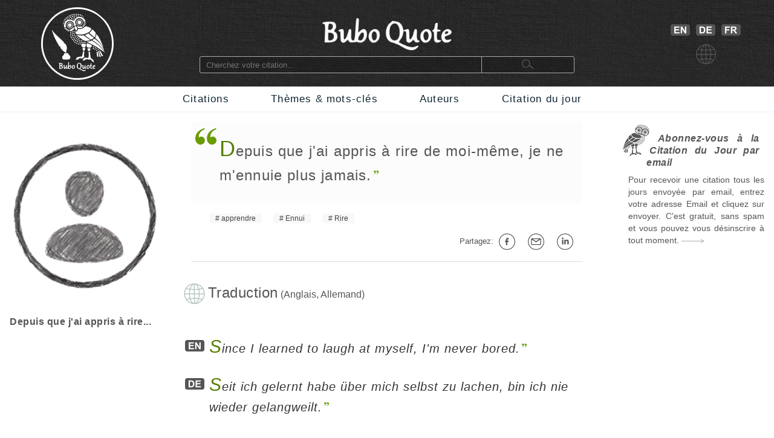

--- FILE ---
content_type: text/html; charset=utf-8
request_url: https://www.buboquote.com/fr/citation/4575-depuis-que-j-ai-appris-a-rire-de-moi-meme-je-ne-m-ennuie-plus-jamais
body_size: 9953
content:
<!DOCTYPE html>
<html lang="fr">
	<head>
        <title>Depuis que j'ai appris à rire de moi-même, je ne m'ennuie plus jamais.</title>
		
		
<meta http-equiv="Content-Type" content="text/html;charset=utf-8" />
<base href="https://www.buboquote.com">

<link rel="preload" href="./images/grey_background.webp" as="image">
<link href="css/styles_all_0004.min.css" rel="stylesheet">
<link href="css/styles_icons.css" rel="stylesheet">

<link rel="apple-touch-icon" sizes="180x180" href="/apple-touch-icon.png">
<link rel="icon" type="image/png" sizes="32x32" href="/favicon-32x32.png">
<link rel="icon" type="image/png" sizes="16x16" href="/favicon-16x16.png">
<link rel="manifest" href="/site.webmanifest">
<link rel="mask-icon" href="/safari-pinned-tab.svg" color="#5bbad5">
<meta name="msapplication-TileColor" content="#ffc40d">
<meta name="theme-color" content="#ffffff">

		<meta name="description" content="&quot;Depuis que j'ai appris à rire de moi-même, je ne m'ennuie plus jamais.&quot; - Citation - Buboquote.com" />
		<meta name="robots" content="INDEX, FOLLOW" />
        			
		<meta property="og:title" content="Citation de  - Depuis que j'ai appris à rire..." />
		<meta property="og:type" content="article" />
		<meta property="og:description" content="&quot;Depuis que j'ai appris à rire de moi-même, je ne m'ennuie plus jamais.&quot;" />
		<meta property="og:image" content="https://www.buboquote.com/images/logo_share.png"/>
		<meta property="og:url" content="https://www.buboquote.com/fr/citation/4575-depuis-que-j-ai-appris-a-rire-de-moi-meme-je-ne-m-ennuie-plus-jamais"/>
		
		<meta property="og:locale" content="fr_FR"><meta property="og:locale:alternate" content="en_GB"><meta property="og:locale:alternate" content="de_DE">
		<link rel="image_src" href="https://www.buboquote.com/images/logo_share.png" />
		
		<link rel="canonical" href="https://www.buboquote.com/fr/citation/4575-depuis-que-j-ai-appris-a-rire-de-moi-meme-je-ne-m-ennuie-plus-jamais"/>
        <link rel="alternate" hreflang="fr" href="https://www.buboquote.com/fr/citation/4575-depuis-que-j-ai-appris-a-rire-de-moi-meme-je-ne-m-ennuie-plus-jamais" />
<link rel="alternate" hreflang="en" href="https://www.buboquote.com/en/quote/4575-since-i-learned-to-laugh-at-myself-i-m-never-bored" />
<link rel="alternate" hreflang="de" href="https://www.buboquote.com/de/zitat/4575-seit-ich-gelernt-habe-uber-mich-selbst-zu-lachen-bin-ich-nie-wieder-gelangweilt" />
		<link rel="alternate" hreflang="x-default" href="https://www.buboquote.com/en/quote/4575-since-i-learned-to-laugh-at-myself-i-m-never-bored" />
        
        <meta name="keywords" content="citation, maxim, proverbe, traduction, Citation, N/A, Anglais, Allemand, apprendre, Ennui, Rire" />
		
        <meta name="viewport" content="width=device-width, initial-scale=1.0" />

        <script>history.replaceState(null, null, "https://www.buboquote.com/fr/citation/4575-depuis-que-j-ai-appris-a-rire-de-moi-meme-je-ne-m-ennuie-plus-jamais")</script>
				<style>.form-control {  width:100%; height:25px; padding-left:3px; }</style>
              
	</head>	
	<body>
		<script>
  (function(i,s,o,g,r,a,m){i['GoogleAnalyticsObject']=r;i[r]=i[r]||function(){
  (i[r].q=i[r].q||[]).push(arguments)},i[r].l=1*new Date();a=s.createElement(o),
  m=s.getElementsByTagName(o)[0];a.async=1;a.src=g;m.parentNode.insertBefore(a,m)
  })(window,document,'script','https://www.google-analytics.com/analytics.js','ga');

  ga('create', 'UA-80776616-1', 'auto');
  ga('set', 'anonymizeIp', true);
  ga('send', 'pageview');

</script>        <!-- HEADER  -->
		<div class="header" style="background-image: url(./images/grey_background.webp); background-repeat:repeat; background-size: 400px 400px;">		
	<div class="container" style="min-height:143px;">
		<!-- COLUMN1  -->
		<div class="col1" >
			<a href="https://www.buboquote.com/fr/index?clear_all_filters=1"><img src="images/logo.png" height="120" width="120" style="margin-top:12px; display: block; margin-left: auto; margin-right: auto; "  alt="Home" title="Home"></a>
		</div><!-- END COLUMN1  -->
		
		<!-- COLUMN2  -->
		<div class="col2">
			 	
			<img src="images/logo_text.png" alt="logo" height="53" width="214" style="margin-top: 30px; margin-bottom: 10px;display: block; margin-left: auto; margin-right: auto;">
			<form class="main_search"  action="https://www.buboquote.com/fr/index" method="post">
				<input class="main_search" type="search"  placeholder="Cherchez votre citation... " name="search_value" required>
				<button type="submit" style="height:26px;font-size:12px;"> <img class="glass_icon" src="./images/small_glass.webp" width="20" height="16" style="" alt="Chercher..."> </button>
			</form>
			
		</div><!-- END COLUMN2  -->
		
		<!-- COLUMN3  -->
		<div class="col3" id="hc3" style="min-height:30px;">
			
			   
			<div style=" margin-top: 30px; display: flex; justify-content: center;">

				<a href="https://www.buboquote.com/en/quote/4575-since-i-learned-to-laugh-at-myself-i-m-never-bored"><img width="32" height ="19" style=" margin: 10px 5px 0px 10px;" title="Anglais" alt="Anglais" src="images/icon_flag_gb.png"></a>
				<a href="https://www.buboquote.com/de/zitat/4575-seit-ich-gelernt-habe-uber-mich-selbst-zu-lachen-bin-ich-nie-wieder-gelangweilt"><img width="32" height ="19" style=" margin: 10px 5px 0px 5px;" title="Allemand" alt="Allemand" src="images/icon_flag_de.png"></a>
				<a href="https://www.buboquote.com/fr/citation/4575-depuis-que-j-ai-appris-a-rire-de-moi-meme-je-ne-m-ennuie-plus-jamais"><img width="32" height ="19" style=" margin: 10px 5px 0px 5px;" title="Fran&ccedil;ais" alt="Fran&ccedil;ais"  src="images/icon_flag_fr.png"></a>
			</div>
			<div style=" margin-top: 10px; display: flex; justify-content: center;">
				<img width="33" height ="33" title="Langue" alt="Langue" style="margin-left:5px" src="images/change_languages.png">
			</div>
		</div><!-- END COLUMN3  -->
	</div>
</div>                
        <!-- NAVBAR + HAM-NAVBAR -->

        <!-- NAVBAR -->
		<div class="nav-bar">
			<div class="container">
				<ul class="nav">
					<li><a href="https://www.buboquote.com/fr/index?clear_all_filters=1" > Citations </a></li>
					<li><a href="https://www.buboquote.com/fr/recherche-par-mot-cle">Thèmes & mots-cl&eacute;s </a></li>
                    <li><a href="https://www.buboquote.com/fr/recherche-par-auteur"> Auteurs </a></li>
					<li><a href="https://www.buboquote.com/fr/citation-du-jour"> Citation du jour </a></li>
				</ul>
			</div>
		</div>

        <!-- NAVBAR -->
<link href="css/ham-nav_0001.css" rel="stylesheet">
<nav class="sticky">
    <div class="mobile_navbar">
        <div class="mobile_container nav-container">
            <input class="checkbox" type="checkbox" name="m" id="ham-menu" />
            <div class="h-lines">
                <span class="line line1"></span>
                <span class="line line2"></span>
                <span class="line line3"></span>
            </div>
            <div class="quote_link"><a href="https://www.buboquote.com/fr/index?clear_all_filters=1">Citations</a>
            </div>
            
        <div class="menu_icon_container">
            <a href="https://www.buboquote.com/fr/recherche-par-mot-cle">
                <img src="./images/icon_tag_small.webp" width="33" height="33" style="float:left;padding-top: 11px;padding-left: 7px;padding-right: 7px;" alt="Mot-cl&eacute;">
            </a>
            <a href="https://www.buboquote.com/fr/recherche-par-auteur">
                <img src="./images/icon_author_small.webp" width="33" height="33" style="float:left;padding-top: 11px;padding-left: 7px;padding-right: 7px;" alt="Auteur">
            </a>
        </div>
            <div class="menu-items">
            <ul class="nav-list">
                <li><a href="https://www.buboquote.com/fr/index?clear_all_filters=1">Citations</a></li>

                <li><a href="https://www.buboquote.com/fr/recherche-par-mot-cle">Thèmes & mots-cl&eacute;s</a></li>
                <li><a href="https://www.buboquote.com/fr/recherche-par-auteur">Auteurs</a></li>
                <li><a href="https://www.buboquote.com/fr/citation-du-jour">Citation du jour</a></li>
                <li><a href="https://www.buboquote.com/fr/abonnement-citation-du-jour">S'inscrire</a></li>
                <li>
                <a href="https://www.buboquote.com/en/quote/4575-since-i-learned-to-laugh-at-myself-i-m-never-bored"><img width="32" height ="19" style=" margin: 10px 5px 0px 10px;" title="Anglais" alt="Anglais" src="images/icon_flag_gb.png"></a>
                <a href="https://www.buboquote.com/de/zitat/4575-seit-ich-gelernt-habe-uber-mich-selbst-zu-lachen-bin-ich-nie-wieder-gelangweilt"><img width="32" height ="19" style=" margin: 10px 5px 0px 5px;" title="Allemand" alt="Allemand" src="images/icon_flag_de.png"></a>
				<a href="https://www.buboquote.com/fr/citation/4575-depuis-que-j-ai-appris-a-rire-de-moi-meme-je-ne-m-ennuie-plus-jamais"><img width="32" height ="19" style=" margin: 10px 5px 0px 5px;" title="Fran&ccedil;ais" alt="Fran&ccedil;ais"  src="images/icon_flag_fr.png"></a>
            </li>

            <li style="font-size:0.8rem;">
                <a class="small-links" href="https://www.buboquote.com/fr/a-propos">A propos</a><br>
                <a class="small-links" href="https://www.buboquote.com/fr/contact">Contactez-nous</a><br>
                <a class="small-links" href="https://www.buboquote.com/fr/se-desabonner">Se d&eacute;sabonner</a>
            </li>

                <li>
                <hr>
                <form class="nav_search"  action="https://www.buboquote.com/fr/index" method="post">
                <input class="nav_search" type="search"  placeholder="Cherchez votre citation... " name="search_value" required>
				<button type="submit" style="height:26px;font-size:12px;"> <img class="glass_icon" src="./images/small_glass.webp" width="20" height="16" style="" alt="Chercher...">  </button>
			    </form>
                </li>
</ul>
            </div>
        </div>
    </div>
</nav> 
     

        <!-- CONTENT  -->
		<div class="content">
			<div class="container">
				
                <!-- COLUMN1  -->
                <div class="col1">
                    

					
					<script type="application/ld+json">[]</script><script type="application/ld+json">{"@context":"https:\/\/schema.org\/","@type":"Quotation","creator":[],"text":"Depuis que j'ai appris \u00e0 rire de moi-m\u00eame, je ne m'ennuie plus jamais."}</script>					
					<a href="https://www.buboquote.com/fr/auteur/0">
                    <img src="images/author_picture/NOPICTURE.jpg" class="author_image" title="" width="400" height="500" alt=""> <br>
                    </a>
                            
					<div>
						<h1 style="font-size:1em; font-weight:bold; vertical-align:middle;line-height:22px;text-align:left;"> 
						Depuis que j'ai appris à rire... </h1>
						<br>
						
					</div>
					
					
                    <div style="font-size:14px; line-height: 25px;">
						
						
						
                    </div>
                    
				</div><!-- END COLUMN1  -->
                <!-- COLUMN2  -->
				<div class="col2">

				<div class="col-md-6 col-md-offset-3"  style="background-color:#fcfcfc; padding-right: 10px; -webkit-border-radius:8px; ">
                        <br>

    <p><div class="openQuoteLarge"></div>
<div style="margin-left:47px;margin-top:7px;margin-bottom:7px;"> <span class="quote_text" style="font-size: 24px;"><span class="initial">D</span>epuis que j'ai appris à rire de moi-même, je ne m'ennuie plus jamais.</span><br> <div class="author"><a href="https://www.buboquote.com/fr/auteur/0" class="class_author_link"></a></div></div><br>				</div>
                    
					<ul class="tags_simple"><li><a href="https://www.buboquote.com/fr/citations/mot-cle/12-apprendre" >apprendre</a></li><li><a href="https://www.buboquote.com/fr/citations/mot-cle/261-ennui" >Ennui</a></li><li><a href="https://www.buboquote.com/fr/citations/mot-cle/97-rire" >Rire</a></li></ul>					<div style="text-align:right; font-size:13px;">
					<div class="sharing_container">
						
						<div class="btn-group" style="padding-right: 5px;">
							<span style="white-space:nowrap; line-height: 50px;">Partagez:&nbsp;<a class="btn btn-default btn-xs" target="_blank"
									title="sur Facebook" href="https://www.facebook.com/sharer/sharer.php?u=https://www.buboquote.com/fr/citation/4575-depuis-que-j-ai-appris-a-rire-de-moi-meme-je-ne-m-ennuie-plus-jamais"><div class="icon_share fb"></div></a>

							<a class="btn btn-default btn-xs" target="_blank" title="Partagez par e-mail"  href="mailto:?subject=Citation&amp;body=https://www.buboquote.com/fr/citation/4575-depuis-que-j-ai-appris-a-rire-de-moi-meme-je-ne-m-ennuie-plus-jamais"><div class="icon_share mailto"></div></a>

							<a class="btn btn-default btn-xs" target="_blank" title="sur LinkedIn" href="https://www.linkedin.com/shareArticle?mini=true&url=https://www.buboquote.com/fr/citation/4575-depuis-que-j-ai-appris-a-rire-de-moi-meme-je-ne-m-ennuie-plus-jamais&title=citation&summary=Depuis que j'ai appris à rire de moi-même, je ne m'ennuie plus jamais.&source="><div class="icon_share lnkdn"></div></a></span>
						</div>
					</div>
				</div>

<hr class="sep"/><br>
		<img src="images/icon_translation.png" style="width:35px;margin-left:-12px;float:left;" alt="Traduction" title="Traduction">
	<div style="display: table-cell;padding-left: 5px;">
		<h2 style="font-size: 1.5em; display:inline;">Traduction</h2> (Anglais, Allemand)</div>
<br><br><br><img width="32" height="19" title="en" alt="Anglais" style="float:left; margin-left:-10px;margin-top:6px;" src="images/icon_flag_en.png"><div lang="en" style="margin-left: 30px;font-style:italic;"><span class="quote_text"><a href="https://www.buboquote.com/en/quote/4575-since-i-learned-to-laugh-at-myself-i-m-never-bored" class="class_quote_link"><span class="initial">S</span>ince I learned to laugh at myself, I'm never bored.</a></span><br><div class="author"></div></div><br><img width="32" height="19" title="de" alt="Allemand" style="float:left; margin-left:-10px;margin-top:6px;" src="images/icon_flag_de.png"><div lang="de" style="margin-left: 30px;font-style:italic;"><span class="quote_text"><a href="https://www.buboquote.com/de/zitat/4575-seit-ich-gelernt-habe-uber-mich-selbst-zu-lachen-bin-ich-nie-wieder-gelangweilt" class="class_quote_link"><span class="initial">S</span>eit ich gelernt habe über mich selbst zu lachen, bin ich nie wieder gelangweilt.</a></span><br><div class="author"></div></div><br><br><hr class="sep"/><br><img src="images/bubo.png" width="45" height="52" style="margin-bottom:-11px;margin-left:-12px;" alt="Voir aussi" title="Voir aussi">&nbsp;<h2 style="font-size: 1.5em; display:inline;">Voir aussi...</h2> <br><br><div style="margin-left:30px;margin-top:30px;"><div class="openQuote"></div><span class="quote_text"><a href="https://www.buboquote.com/fr/citation/4623-mansfield-il-est-extremement-important-d-apprendre-a-rire-de-soi-meme" class="class_quote_link"><span class="initial">I</span>l est extrêmement important d'apprendre à rire de soi-même.</a></span><br><div class="author"><a href="https://www.buboquote.com/fr/auteur/194-mansfield" class="class_author_link">Katherine Mansfield</a><br><a href="https://www.buboquote.com/fr/citation/4623-mansfield-il-est-extremement-important-d-apprendre-a-rire-de-soi-meme" title="Voir la citation"><div class="arrow1"></div></a></div></div><br><br><hr class="sep"/><br><a href="https://www.buboquote.com/fr/citations/mot-cle/12-apprendre" ><img src="images/tag_images/apprendre.jpg" class="quote_image1" alt="Citations sur le th&egrave;me&nbsp;: Apprendre" title="Citations sur le th&egrave;me&nbsp;: Apprendre"></a><br><br><br>

				<img width="40" height="40" src="images/icon_quote_small.png" style="margin-left:-10px;margin-top:-4px;float:left;" alt="Citations" title="Citations"><div style="display: table-cell;padding-left: 5px;">
				<h2 style="font-size: 1.5em; display:inline;">Citations sur le fait d'apprendre:</h2>
			</div>
			<br><div style="margin-left: 30px;margin-top: 30px;"><div class="openQuote"></div><span class="quote_text"><a href="https://www.buboquote.com/fr/citation/3467-russell-qui-souhaite-devenir-un-philosophe-doit-apprendre-a-ne-pas-etre-effraye-par-des" class="class_quote_link"><span class="initial">Q</span>ui souhaite devenir un philosophe doit apprendre à ne pas être effrayé par des absurdités.</a></span><br><div class="author"><a href="https://www.buboquote.com/fr/auteur/47-russell" class="class_author_link">Bertrand Russell</a> - <a href="https://www.buboquote.com/fr/auteur/47-russell?&amp;source_id%5B%5D=100" class="class_author_link">Problèmes de philosophie</a>&nbsp;/&nbsp;<div class="icon_small globus"></div></div><ul class="tags_simple" style="margin-left: -18px;"><li><a href="https://www.buboquote.com/fr/citations/mot-cle/209-absurde">Absurde</a></li><li><a href="https://www.buboquote.com/fr/citations/mot-cle/12-apprendre">apprendre</a></li><li><a href="https://www.buboquote.com/fr/citations/mot-cle/52-philosophe">Philosophe</a></li></ul><div style="display:table;width:100%;float: right;padding-top:20px; padding-bottom:10px;">
				<div style="display:table-row;width:100%;">
				<div style="display:table-cell;width:6%;">
				</div>  
					<div style="display:table-cell;width:89%;">
					<div style="width:105px;margin: 0 auto;display:flex;">
		
					<a target="_blank" title="Partagez sur Facebook" href="https://www.facebook.com/sharer/sharer.php?u=https://www.buboquote.com/fr/citation/3467-russell-qui-souhaite-devenir-un-philosophe-doit-apprendre-a-ne-pas-etre-effraye-par-des"><div class="icon_share fb"></div></a>
					<a target="_blank" title="Partagez par e-mail" href="mailto:?subject=Citation&amp;body=https://www.buboquote.com/fr/citation/3467-russell-qui-souhaite-devenir-un-philosophe-doit-apprendre-a-ne-pas-etre-effraye-par-des"><div class="icon_share mailto"></div></a>
					<a target="_blank" title="Partagez sur LinkedIn" href="https://www.linkedin.com/shareArticle?mini=true&url=https://www.buboquote.com/fr/citation/3467-russell-qui-souhaite-devenir-un-philosophe-doit-apprendre-a-ne-pas-etre-effraye-par-des&title=&summary=&source="><div class="icon_share lnkdn"></div></a></div>
				</div> 
				<div style="display:table-cell;width:5%;">

				</div>  
				</div>
				</div><br><br><br><a href="https://www.buboquote.com/fr/citation/3467-russell-qui-souhaite-devenir-un-philosophe-doit-apprendre-a-ne-pas-etre-effraye-par-des" title="Voir la citation"><div class="arrow1"></div></a><br></div><br><div style="margin-left: 30px;margin-top: 30px;"><div class="openQuote"></div><span class="quote_text"><a href="https://www.buboquote.com/fr/citation/3353-hegel-l-experience-et-l-histoire-nous-enseignent-que-peuples-et-gouvernements-n-ont-jamais-rien" class="class_quote_link"><span class="initial">L</span>'expérience et l'histoire nous enseignent que peuples et gouvernements n'ont jamais rien appris de l'histoire, qu'ils n'ont jamais agi suivant les maximes qu'on aurait pu en tirer.</a></span><br><div class="author"><a href="https://www.buboquote.com/fr/auteur/140-hegel" class="class_author_link">Georg Wilhelm Friedrich Hegel</a> - <a href="https://www.buboquote.com/fr/auteur/140-hegel?&amp;source_id%5B%5D=90" class="class_author_link">Leçons sur la philosophie de l'histoire</a>&nbsp;/&nbsp;<div class="icon_small globus"></div></div><ul class="tags_simple" style="margin-left: -18px;"><li><a href="https://www.buboquote.com/fr/citations/mot-cle/12-apprendre">apprendre</a></li><li><a href="https://www.buboquote.com/fr/citations/mot-cle/133-experience">Expérience</a></li><li><a href="https://www.buboquote.com/fr/citations/mot-cle/120-histoire">Histoire</a></li></ul><div style="display:table;width:100%;float: right;padding-top:20px; padding-bottom:10px;">
				<div style="display:table-row;width:100%;">
				<div style="display:table-cell;width:6%;">
				</div>  
					<div style="display:table-cell;width:89%;">
					<div style="width:105px;margin: 0 auto;display:flex;">
		
					<a target="_blank" title="Partagez sur Facebook" href="https://www.facebook.com/sharer/sharer.php?u=https://www.buboquote.com/fr/citation/3353-hegel-l-experience-et-l-histoire-nous-enseignent-que-peuples-et-gouvernements-n-ont-jamais-rien"><div class="icon_share fb"></div></a>
					<a target="_blank" title="Partagez par e-mail" href="mailto:?subject=Citation&amp;body=https://www.buboquote.com/fr/citation/3353-hegel-l-experience-et-l-histoire-nous-enseignent-que-peuples-et-gouvernements-n-ont-jamais-rien"><div class="icon_share mailto"></div></a>
					<a target="_blank" title="Partagez sur LinkedIn" href="https://www.linkedin.com/shareArticle?mini=true&url=https://www.buboquote.com/fr/citation/3353-hegel-l-experience-et-l-histoire-nous-enseignent-que-peuples-et-gouvernements-n-ont-jamais-rien&title=&summary=&source="><div class="icon_share lnkdn"></div></a></div>
				</div> 
				<div style="display:table-cell;width:5%;">

				</div>  
				</div>
				</div><br><br><br><a href="https://www.buboquote.com/fr/citation/3353-hegel-l-experience-et-l-histoire-nous-enseignent-que-peuples-et-gouvernements-n-ont-jamais-rien" title="Voir la citation"><div class="arrow1"></div></a><br></div><br><div style="margin-left: 30px;margin-top: 30px;"><div class="openQuote"></div><span class="quote_text"><a href="https://www.buboquote.com/fr/citation/4755-gide-le-meilleur-moyen-pour-apprendre-a-se-connaitre-c-est-de-chercher-a-comprendre-autrui" class="class_quote_link"><span class="initial">L</span>e meilleur moyen pour apprendre à se connaître, c'est de chercher à comprendre autrui.</a></span><br><div class="author"><a href="https://www.buboquote.com/fr/auteur/157-gide" class="class_author_link">André Gide</a>&nbsp;/&nbsp;<div class="icon_small globus"></div></div><ul class="tags_simple" style="margin-left: -18px;"><li><a href="https://www.buboquote.com/fr/citations/mot-cle/12-apprendre">apprendre</a></li><li><a href="https://www.buboquote.com/fr/citations/mot-cle/132-autrui">Autrui</a></li><li><a href="https://www.buboquote.com/fr/citations/mot-cle/69-comprendre">comprendre</a></li><li><a href="https://www.buboquote.com/fr/citations/mot-cle/154-soi-meme">Soi-même</a></li></ul><div style="display:table;width:100%;float: right;padding-top:20px; padding-bottom:10px;">
				<div style="display:table-row;width:100%;">
				<div style="display:table-cell;width:6%;">
				</div>  
					<div style="display:table-cell;width:89%;">
					<div style="width:105px;margin: 0 auto;display:flex;">
		
					<a target="_blank" title="Partagez sur Facebook" href="https://www.facebook.com/sharer/sharer.php?u=https://www.buboquote.com/fr/citation/4755-gide-le-meilleur-moyen-pour-apprendre-a-se-connaitre-c-est-de-chercher-a-comprendre-autrui"><div class="icon_share fb"></div></a>
					<a target="_blank" title="Partagez par e-mail" href="mailto:?subject=Citation&amp;body=https://www.buboquote.com/fr/citation/4755-gide-le-meilleur-moyen-pour-apprendre-a-se-connaitre-c-est-de-chercher-a-comprendre-autrui"><div class="icon_share mailto"></div></a>
					<a target="_blank" title="Partagez sur LinkedIn" href="https://www.linkedin.com/shareArticle?mini=true&url=https://www.buboquote.com/fr/citation/4755-gide-le-meilleur-moyen-pour-apprendre-a-se-connaitre-c-est-de-chercher-a-comprendre-autrui&title=&summary=&source="><div class="icon_share lnkdn"></div></a></div>
				</div> 
				<div style="display:table-cell;width:5%;">

				</div>  
				</div>
				</div><br><br><br><a href="https://www.buboquote.com/fr/citation/4755-gide-le-meilleur-moyen-pour-apprendre-a-se-connaitre-c-est-de-chercher-a-comprendre-autrui" title="Voir la citation"><div class="arrow1"></div></a><br></div><br><div style="margin-left: 30px;margin-top: 30px;"><div class="openQuote"></div><span class="quote_text"><a href="https://www.buboquote.com/fr/citation/5628-dalai-lama-quand-tu-perds-ne-perds-pas-la-lecon" class="class_quote_link"><span class="initial">Q</span>uand tu perds, ne perds pas la leçon.</a></span><br><div class="author"><a href="https://www.buboquote.com/fr/auteur/180-dalai-lama" class="class_author_link">Tenzin Gyatso, 14e Dalaï-Lama</a>&nbsp;/&nbsp;<div class="icon_small globus"></div></div><ul class="tags_simple" style="margin-left: -18px;"><li><a href="https://www.buboquote.com/fr/citations/mot-cle/12-apprendre">apprendre</a></li></ul><div style="display:table;width:100%;float: right;padding-top:20px; padding-bottom:10px;">
				<div style="display:table-row;width:100%;">
				<div style="display:table-cell;width:6%;">
				</div>  
					<div style="display:table-cell;width:89%;">
					<div style="width:105px;margin: 0 auto;display:flex;">
		
					<a target="_blank" title="Partagez sur Facebook" href="https://www.facebook.com/sharer/sharer.php?u=https://www.buboquote.com/fr/citation/5628-dalai-lama-quand-tu-perds-ne-perds-pas-la-lecon"><div class="icon_share fb"></div></a>
					<a target="_blank" title="Partagez par e-mail" href="mailto:?subject=Citation&amp;body=https://www.buboquote.com/fr/citation/5628-dalai-lama-quand-tu-perds-ne-perds-pas-la-lecon"><div class="icon_share mailto"></div></a>
					<a target="_blank" title="Partagez sur LinkedIn" href="https://www.linkedin.com/shareArticle?mini=true&url=https://www.buboquote.com/fr/citation/5628-dalai-lama-quand-tu-perds-ne-perds-pas-la-lecon&title=&summary=&source="><div class="icon_share lnkdn"></div></a></div>
				</div> 
				<div style="display:table-cell;width:5%;">

				</div>  
				</div>
				</div><br><br><br><a href="https://www.buboquote.com/fr/citation/5628-dalai-lama-quand-tu-perds-ne-perds-pas-la-lecon" title="Voir la citation"><div class="arrow1"></div></a><br></div><br><div style="margin-left: 30px;margin-top: 30px;"><div class="openQuote"></div><span class="quote_text"><a href="https://www.buboquote.com/fr/citation/12034-hesse-vous-avez-a-apprendre-a-rire-pour-atteindre-l-humour-superieur-cessez-d-abord-de-vous" class="class_quote_link"><span class="initial">V</span>ous avez à apprendre à rire. Pour atteindre l'humour supérieur, cessez d'abord de vous prendre trop au sérieux.</a></span><br><div class="author"><a href="https://www.buboquote.com/fr/auteur/195-hesse" class="class_author_link">Hermann Hesse</a>&nbsp;/&nbsp;<div class="icon_small globus"></div></div><ul class="tags_simple" style="margin-left: -18px;"><li><a href="https://www.buboquote.com/fr/citations/mot-cle/12-apprendre">apprendre</a></li><li><a href="https://www.buboquote.com/fr/citations/mot-cle/176-humour">Humour</a></li><li><a href="https://www.buboquote.com/fr/citations/mot-cle/97-rire">Rire</a></li></ul><div style="display:table;width:100%;float: right;padding-top:20px; padding-bottom:10px;">
				<div style="display:table-row;width:100%;">
				<div style="display:table-cell;width:6%;">
				</div>  
					<div style="display:table-cell;width:89%;">
					<div style="width:105px;margin: 0 auto;display:flex;">
		
					<a target="_blank" title="Partagez sur Facebook" href="https://www.facebook.com/sharer/sharer.php?u=https://www.buboquote.com/fr/citation/12034-hesse-vous-avez-a-apprendre-a-rire-pour-atteindre-l-humour-superieur-cessez-d-abord-de-vous"><div class="icon_share fb"></div></a>
					<a target="_blank" title="Partagez par e-mail" href="mailto:?subject=Citation&amp;body=https://www.buboquote.com/fr/citation/12034-hesse-vous-avez-a-apprendre-a-rire-pour-atteindre-l-humour-superieur-cessez-d-abord-de-vous"><div class="icon_share mailto"></div></a>
					<a target="_blank" title="Partagez sur LinkedIn" href="https://www.linkedin.com/shareArticle?mini=true&url=https://www.buboquote.com/fr/citation/12034-hesse-vous-avez-a-apprendre-a-rire-pour-atteindre-l-humour-superieur-cessez-d-abord-de-vous&title=&summary=&source="><div class="icon_share lnkdn"></div></a></div>
				</div> 
				<div style="display:table-cell;width:5%;">

				</div>  
				</div>
				</div><br><br><br><a href="https://www.buboquote.com/fr/citation/12034-hesse-vous-avez-a-apprendre-a-rire-pour-atteindre-l-humour-superieur-cessez-d-abord-de-vous" title="Voir la citation"><div class="arrow1"></div></a><br></div><br><div style="margin-left: 30px;margin-top: 30px;"><div class="openQuote"></div><span class="quote_text"><a href="https://www.buboquote.com/fr/citation/4583-mandela-j-ai-appris-que-le-courage-n-est-pas-l-absence-de-peur-mais-la-capacite-de-la-vaincre-l" class="class_quote_link"><span class="initial">J</span>'ai appris que le courage n'est pas l'absence de peur, mais la capacité de la vaincre. L'homme courageux n'est pas celui qui ne ressent pas la peur, mais celui qui parvient à la surmonter.</a></span><br><div class="author"><a href="https://www.buboquote.com/fr/auteur/192-mandela" class="class_author_link">Nelson Mandela</a>&nbsp;/&nbsp;<div class="icon_small globus"></div></div><ul class="tags_simple" style="margin-left: -18px;"><li><a href="https://www.buboquote.com/fr/citations/mot-cle/12-apprendre">apprendre</a></li><li><a href="https://www.buboquote.com/fr/citations/mot-cle/23-courage">Courage</a></li><li><a href="https://www.buboquote.com/fr/citations/mot-cle/157-peur">Peur</a></li></ul><div style="display:table;width:100%;float: right;padding-top:20px; padding-bottom:10px;">
				<div style="display:table-row;width:100%;">
				<div style="display:table-cell;width:6%;">
				</div>  
					<div style="display:table-cell;width:89%;">
					<div style="width:105px;margin: 0 auto;display:flex;">
		
					<a target="_blank" title="Partagez sur Facebook" href="https://www.facebook.com/sharer/sharer.php?u=https://www.buboquote.com/fr/citation/4583-mandela-j-ai-appris-que-le-courage-n-est-pas-l-absence-de-peur-mais-la-capacite-de-la-vaincre-l"><div class="icon_share fb"></div></a>
					<a target="_blank" title="Partagez par e-mail" href="mailto:?subject=Citation&amp;body=https://www.buboquote.com/fr/citation/4583-mandela-j-ai-appris-que-le-courage-n-est-pas-l-absence-de-peur-mais-la-capacite-de-la-vaincre-l"><div class="icon_share mailto"></div></a>
					<a target="_blank" title="Partagez sur LinkedIn" href="https://www.linkedin.com/shareArticle?mini=true&url=https://www.buboquote.com/fr/citation/4583-mandela-j-ai-appris-que-le-courage-n-est-pas-l-absence-de-peur-mais-la-capacite-de-la-vaincre-l&title=&summary=&source="><div class="icon_share lnkdn"></div></a></div>
				</div> 
				<div style="display:table-cell;width:5%;">

				</div>  
				</div>
				</div><br><br><br><a href="https://www.buboquote.com/fr/citation/4583-mandela-j-ai-appris-que-le-courage-n-est-pas-l-absence-de-peur-mais-la-capacite-de-la-vaincre-l" title="Voir la citation"><div class="arrow1"></div></a><br><br><br><div style="width:100%;height:42px;"><div class="other_page_button"><a href="https://www.buboquote.com/fr/citations/mot-cle/12-apprendre" > Voir plus sur le fait d'apprendre...</a></div></div><br><br></div><br><hr class="sep"/><br><a href="https://www.buboquote.com/fr/citations/mot-cle/97-rire" ><img src="images/tag_images/citations-sur-le-rire.jpg" class="quote_image1" alt="Citations sur le th&egrave;me&nbsp;: Rire" title="Citations sur le th&egrave;me&nbsp;: Rire"></a><br><br><br>

				<img width="40" height="40" src="images/icon_quote_small.png" style="margin-left:-10px;margin-top:-4px;float:left;" alt="Citations" title="Citations"><div style="display: table-cell;padding-left: 5px;">
				<h2 style="font-size: 1.5em; display:inline;">Citations sur le rire:</h2>
			</div>
			<br><div style="margin-left: 30px;margin-top: 30px;"><div class="openQuote"></div><span class="quote_text"><a href="https://www.buboquote.com/fr/citation/12034-hesse-vous-avez-a-apprendre-a-rire-pour-atteindre-l-humour-superieur-cessez-d-abord-de-vous" class="class_quote_link"><span class="initial">V</span>ous avez à apprendre à rire. Pour atteindre l'humour supérieur, cessez d'abord de vous prendre trop au sérieux.</a></span><br><div class="author"><a href="https://www.buboquote.com/fr/auteur/195-hesse" class="class_author_link">Hermann Hesse</a>&nbsp;/&nbsp;<div class="icon_small globus"></div></div><ul class="tags_simple" style="margin-left: -18px;"><li><a href="https://www.buboquote.com/fr/citations/mot-cle/12-apprendre">apprendre</a></li><li><a href="https://www.buboquote.com/fr/citations/mot-cle/176-humour">Humour</a></li><li><a href="https://www.buboquote.com/fr/citations/mot-cle/97-rire">Rire</a></li></ul><div style="display:table;width:100%;float: right;padding-top:20px; padding-bottom:10px;">
				<div style="display:table-row;width:100%;">
				<div style="display:table-cell;width:6%;">
				</div>  
					<div style="display:table-cell;width:89%;">
					<div style="width:105px;margin: 0 auto;display:flex;">
		
					<a target="_blank" title="Partagez sur Facebook" href="https://www.facebook.com/sharer/sharer.php?u=https://www.buboquote.com/fr/citation/12034-hesse-vous-avez-a-apprendre-a-rire-pour-atteindre-l-humour-superieur-cessez-d-abord-de-vous"><div class="icon_share fb"></div></a>
					<a target="_blank" title="Partagez par e-mail" href="mailto:?subject=Citation&amp;body=https://www.buboquote.com/fr/citation/12034-hesse-vous-avez-a-apprendre-a-rire-pour-atteindre-l-humour-superieur-cessez-d-abord-de-vous"><div class="icon_share mailto"></div></a>
					<a target="_blank" title="Partagez sur LinkedIn" href="https://www.linkedin.com/shareArticle?mini=true&url=https://www.buboquote.com/fr/citation/12034-hesse-vous-avez-a-apprendre-a-rire-pour-atteindre-l-humour-superieur-cessez-d-abord-de-vous&title=&summary=&source="><div class="icon_share lnkdn"></div></a></div>
				</div> 
				<div style="display:table-cell;width:5%;">

				</div>  
				</div>
				</div><br><br><br><a href="https://www.buboquote.com/fr/citation/12034-hesse-vous-avez-a-apprendre-a-rire-pour-atteindre-l-humour-superieur-cessez-d-abord-de-vous" title="Voir la citation"><div class="arrow1"></div></a><br></div><br><div style="margin-left: 30px;margin-top: 30px;"><div class="openQuote"></div><span class="quote_text"><a href="https://www.buboquote.com/fr/citation/9752-wilde-l-humanite-se-prend-beaucoup-trop-au-serieux-c-est-le-peche-originel-du-monde-si-les" class="class_quote_link"><span class="initial">L</span>'humanité se prend beaucoup trop au sérieux; c'est le péché originel du monde. Si les hommes des cavernes avaient su rire, l'Histoire serait bien différente.</a></span><br><div class="author"><a href="https://www.buboquote.com/fr/auteur/111-wilde" class="class_author_link">Oscar Wilde</a> - <a href="https://www.buboquote.com/fr/auteur/111-wilde?&amp;source_id%5B%5D=53" class="class_author_link">Le portrait de Dorian Gray</a>&nbsp;/&nbsp;<div class="icon_small globus"></div></div><ul class="tags_simple" style="margin-left: -18px;"><li><a href="https://www.buboquote.com/fr/citations/mot-cle/120-histoire">Histoire</a></li><li><a href="https://www.buboquote.com/fr/citations/mot-cle/127-humanite">Humanité</a></li><li><a href="https://www.buboquote.com/fr/citations/mot-cle/97-rire">Rire</a></li></ul><div style="display:table;width:100%;float: right;padding-top:20px; padding-bottom:10px;">
				<div style="display:table-row;width:100%;">
				<div style="display:table-cell;width:6%;">
				</div>  
					<div style="display:table-cell;width:89%;">
					<div style="width:105px;margin: 0 auto;display:flex;">
		
					<a target="_blank" title="Partagez sur Facebook" href="https://www.facebook.com/sharer/sharer.php?u=https://www.buboquote.com/fr/citation/9752-wilde-l-humanite-se-prend-beaucoup-trop-au-serieux-c-est-le-peche-originel-du-monde-si-les"><div class="icon_share fb"></div></a>
					<a target="_blank" title="Partagez par e-mail" href="mailto:?subject=Citation&amp;body=https://www.buboquote.com/fr/citation/9752-wilde-l-humanite-se-prend-beaucoup-trop-au-serieux-c-est-le-peche-originel-du-monde-si-les"><div class="icon_share mailto"></div></a>
					<a target="_blank" title="Partagez sur LinkedIn" href="https://www.linkedin.com/shareArticle?mini=true&url=https://www.buboquote.com/fr/citation/9752-wilde-l-humanite-se-prend-beaucoup-trop-au-serieux-c-est-le-peche-originel-du-monde-si-les&title=&summary=&source="><div class="icon_share lnkdn"></div></a></div>
				</div> 
				<div style="display:table-cell;width:5%;">

				</div>  
				</div>
				</div><br><br><br><a href="https://www.buboquote.com/fr/citation/9752-wilde-l-humanite-se-prend-beaucoup-trop-au-serieux-c-est-le-peche-originel-du-monde-si-les" title="Voir la citation"><div class="arrow1"></div></a><br></div><br><div style="margin-left: 30px;margin-top: 30px;"><div class="openQuote"></div><span class="quote_text"><a href="https://www.buboquote.com/fr/citation/1638-la-bruyere-il-faut-rire-avant-que-d-etre-heureux-de-peur-de-mourir-sans-avoir-ri" class="class_quote_link"><span class="initial">I</span>l faut rire avant que d'être heureux, de peur de mourir sans avoir ri.</a></span><br><div class="author"><a href="https://www.buboquote.com/fr/auteur/87-la-bruyere" class="class_author_link">Jean de La Bruyere</a> - <a href="https://www.buboquote.com/fr/auteur/87-la-bruyere?&amp;source_id%5B%5D=185" class="class_author_link">Les Caractères</a>&nbsp;/&nbsp;<div class="icon_small globus"></div></div><ul class="tags_simple" style="margin-left: -18px;"><li><a href="https://www.buboquote.com/fr/citations/mot-cle/37-bonheur">Bonheur</a></li><li><a href="https://www.buboquote.com/fr/citations/mot-cle/14-mourir">mourir</a></li><li><a href="https://www.buboquote.com/fr/citations/mot-cle/97-rire">Rire</a></li></ul><div style="display:table;width:100%;float: right;padding-top:20px; padding-bottom:10px;">
				<div style="display:table-row;width:100%;">
				<div style="display:table-cell;width:6%;">
				</div>  
					<div style="display:table-cell;width:89%;">
					<div style="width:105px;margin: 0 auto;display:flex;">
		
					<a target="_blank" title="Partagez sur Facebook" href="https://www.facebook.com/sharer/sharer.php?u=https://www.buboquote.com/fr/citation/1638-la-bruyere-il-faut-rire-avant-que-d-etre-heureux-de-peur-de-mourir-sans-avoir-ri"><div class="icon_share fb"></div></a>
					<a target="_blank" title="Partagez par e-mail" href="mailto:?subject=Citation&amp;body=https://www.buboquote.com/fr/citation/1638-la-bruyere-il-faut-rire-avant-que-d-etre-heureux-de-peur-de-mourir-sans-avoir-ri"><div class="icon_share mailto"></div></a>
					<a target="_blank" title="Partagez sur LinkedIn" href="https://www.linkedin.com/shareArticle?mini=true&url=https://www.buboquote.com/fr/citation/1638-la-bruyere-il-faut-rire-avant-que-d-etre-heureux-de-peur-de-mourir-sans-avoir-ri&title=&summary=&source="><div class="icon_share lnkdn"></div></a></div>
				</div> 
				<div style="display:table-cell;width:5%;">

				</div>  
				</div>
				</div><br><br><br><a href="https://www.buboquote.com/fr/citation/1638-la-bruyere-il-faut-rire-avant-que-d-etre-heureux-de-peur-de-mourir-sans-avoir-ri" title="Voir la citation"><div class="arrow1"></div></a><br></div><br><div style="margin-left: 30px;margin-top: 30px;"><div class="openQuote"></div><span class="quote_text"><a href="https://www.buboquote.com/fr/citation/3295-chamfort-la-plus-perdue-de-toutes-les-journees-est-celle-ou-l-on-n-a-pas-ri" class="class_quote_link"><span class="initial">L</span>a plus perdue de toutes les journées est celle où l’on n’a pas ri.</a></span><br><div class="author"><a href="https://www.buboquote.com/fr/auteur/107-chamfort" class="class_author_link">Nicolas Chamfort</a> - <a href="https://www.buboquote.com/fr/auteur/107-chamfort?&amp;source_id%5B%5D=72" class="class_author_link">Maximes et pensées</a>&nbsp;/&nbsp;<div class="icon_small globus"></div></div><ul class="tags_simple" style="margin-left: -18px;"><li><a href="https://www.buboquote.com/fr/citations/mot-cle/29-jour">Jour</a></li><li><a href="https://www.buboquote.com/fr/citations/mot-cle/97-rire">Rire</a></li></ul><div style="display:table;width:100%;float: right;padding-top:20px; padding-bottom:10px;">
				<div style="display:table-row;width:100%;">
				<div style="display:table-cell;width:6%;">
				</div>  
					<div style="display:table-cell;width:89%;">
					<div style="width:105px;margin: 0 auto;display:flex;">
		
					<a target="_blank" title="Partagez sur Facebook" href="https://www.facebook.com/sharer/sharer.php?u=https://www.buboquote.com/fr/citation/3295-chamfort-la-plus-perdue-de-toutes-les-journees-est-celle-ou-l-on-n-a-pas-ri"><div class="icon_share fb"></div></a>
					<a target="_blank" title="Partagez par e-mail" href="mailto:?subject=Citation&amp;body=https://www.buboquote.com/fr/citation/3295-chamfort-la-plus-perdue-de-toutes-les-journees-est-celle-ou-l-on-n-a-pas-ri"><div class="icon_share mailto"></div></a>
					<a target="_blank" title="Partagez sur LinkedIn" href="https://www.linkedin.com/shareArticle?mini=true&url=https://www.buboquote.com/fr/citation/3295-chamfort-la-plus-perdue-de-toutes-les-journees-est-celle-ou-l-on-n-a-pas-ri&title=&summary=&source="><div class="icon_share lnkdn"></div></a></div>
				</div> 
				<div style="display:table-cell;width:5%;">

				</div>  
				</div>
				</div><br><br><br><a href="https://www.buboquote.com/fr/citation/3295-chamfort-la-plus-perdue-de-toutes-les-journees-est-celle-ou-l-on-n-a-pas-ri" title="Voir la citation"><div class="arrow1"></div></a><br></div><br><div style="margin-left: 30px;margin-top: 30px;"><div class="openQuote"></div><span class="quote_text"><a href="https://www.buboquote.com/fr/citation/3362-chaplin-une-journee-sans-rire-est-une-journee-perdue" class="class_quote_link"><span class="initial">U</span>ne journée sans rire, est une journée perdue.</a></span><br><div class="author"><a href="https://www.buboquote.com/fr/auteur/52-chaplin" class="class_author_link">Charlie Chaplin</a>&nbsp;/&nbsp;<div class="icon_small globus"></div></div><ul class="tags_simple" style="margin-left: -18px;"><li><a href="https://www.buboquote.com/fr/citations/mot-cle/29-jour">Jour</a></li><li><a href="https://www.buboquote.com/fr/citations/mot-cle/97-rire">Rire</a></li></ul><div style="display:table;width:100%;float: right;padding-top:20px; padding-bottom:10px;">
				<div style="display:table-row;width:100%;">
				<div style="display:table-cell;width:6%;">
				</div>  
					<div style="display:table-cell;width:89%;">
					<div style="width:105px;margin: 0 auto;display:flex;">
		
					<a target="_blank" title="Partagez sur Facebook" href="https://www.facebook.com/sharer/sharer.php?u=https://www.buboquote.com/fr/citation/3362-chaplin-une-journee-sans-rire-est-une-journee-perdue"><div class="icon_share fb"></div></a>
					<a target="_blank" title="Partagez par e-mail" href="mailto:?subject=Citation&amp;body=https://www.buboquote.com/fr/citation/3362-chaplin-une-journee-sans-rire-est-une-journee-perdue"><div class="icon_share mailto"></div></a>
					<a target="_blank" title="Partagez sur LinkedIn" href="https://www.linkedin.com/shareArticle?mini=true&url=https://www.buboquote.com/fr/citation/3362-chaplin-une-journee-sans-rire-est-une-journee-perdue&title=&summary=&source="><div class="icon_share lnkdn"></div></a></div>
				</div> 
				<div style="display:table-cell;width:5%;">

				</div>  
				</div>
				</div><br><br><br><a href="https://www.buboquote.com/fr/citation/3362-chaplin-une-journee-sans-rire-est-une-journee-perdue" title="Voir la citation"><div class="arrow1"></div></a><br></div><br><div style="margin-left: 30px;margin-top: 30px;"><div class="openQuote"></div><span class="quote_text"><a href="https://www.buboquote.com/fr/citation/4710-feynman-les-formes-les-plus-elevees-de-comprehension-que-nous-pouvons-realiser-sont-le-rire-et-la" class="class_quote_link"><span class="initial">L</span>es formes les plus élevées de compréhension que nous pouvons réaliser sont le rire et la compassion humaine.</a></span><br><div class="author"><a href="https://www.buboquote.com/fr/auteur/202-feynman" class="class_author_link">Richard Phillips Feynman</a>&nbsp;/&nbsp;<div class="icon_small globus"></div></div><ul class="tags_simple" style="margin-left: -18px;"><li><a href="https://www.buboquote.com/fr/citations/mot-cle/196-compassion">Compassion</a></li><li><a href="https://www.buboquote.com/fr/citations/mot-cle/69-comprendre">comprendre</a></li><li><a href="https://www.buboquote.com/fr/citations/mot-cle/97-rire">Rire</a></li></ul><div style="display:table;width:100%;float: right;padding-top:20px; padding-bottom:10px;">
				<div style="display:table-row;width:100%;">
				<div style="display:table-cell;width:6%;">
				</div>  
					<div style="display:table-cell;width:89%;">
					<div style="width:105px;margin: 0 auto;display:flex;">
		
					<a target="_blank" title="Partagez sur Facebook" href="https://www.facebook.com/sharer/sharer.php?u=https://www.buboquote.com/fr/citation/4710-feynman-les-formes-les-plus-elevees-de-comprehension-que-nous-pouvons-realiser-sont-le-rire-et-la"><div class="icon_share fb"></div></a>
					<a target="_blank" title="Partagez par e-mail" href="mailto:?subject=Citation&amp;body=https://www.buboquote.com/fr/citation/4710-feynman-les-formes-les-plus-elevees-de-comprehension-que-nous-pouvons-realiser-sont-le-rire-et-la"><div class="icon_share mailto"></div></a>
					<a target="_blank" title="Partagez sur LinkedIn" href="https://www.linkedin.com/shareArticle?mini=true&url=https://www.buboquote.com/fr/citation/4710-feynman-les-formes-les-plus-elevees-de-comprehension-que-nous-pouvons-realiser-sont-le-rire-et-la&title=&summary=&source="><div class="icon_share lnkdn"></div></a></div>
				</div> 
				<div style="display:table-cell;width:5%;">

				</div>  
				</div>
				</div><br><br><br><a href="https://www.buboquote.com/fr/citation/4710-feynman-les-formes-les-plus-elevees-de-comprehension-que-nous-pouvons-realiser-sont-le-rire-et-la" title="Voir la citation"><div class="arrow1"></div></a><br><br><br><div style="width:100%;height:42px;"><div class="other_page_button"><a href="https://www.buboquote.com/fr/citations/mot-cle/97-rire" > Voir plus sur le rire...</a></div></div><br><br></div><br><hr class="sep"/><br>

				<img width="40" height="40" src="images/icon_quote_small.png" style="margin-left:-10px;margin-top:-4px;float:left;" alt="Citations" title="Citations"><div style="display: table-cell;padding-left: 5px;">
				<h2 style="font-size: 1.5em; display:inline;">Citations sur le th&egrave;me&nbsp;: Ennui</h2>
			</div>
			<br><div style="margin-left: 30px;margin-top: 30px;"><div class="openQuote"></div><span class="quote_text"><a href="https://www.buboquote.com/fr/citation/3356-erasmus-celui-qui-connait-l-art-de-vivre-avec-soi-meme-ignore-l-ennui" class="class_quote_link"><span class="initial">C</span>elui qui connaît l'art de vivre avec soi-même ignore l'ennui.</a></span><br><div class="author"><a href="https://www.buboquote.com/fr/auteur/57-erasmus" class="class_author_link">Desiderius Erasmus</a>&nbsp;/&nbsp;<div class="icon_small globus"></div></div><ul class="tags_simple" style="margin-left: -18px;"><li><a href="https://www.buboquote.com/fr/citations/mot-cle/261-ennui">Ennui</a></li><li><a href="https://www.buboquote.com/fr/citations/mot-cle/154-soi-meme">Soi-même</a></li><li><a href="https://www.buboquote.com/fr/citations/mot-cle/13-vivre">vivre</a></li></ul><div style="display:table;width:100%;float: right;padding-top:20px; padding-bottom:10px;">
				<div style="display:table-row;width:100%;">
				<div style="display:table-cell;width:6%;">
				</div>  
					<div style="display:table-cell;width:89%;">
					<div style="width:105px;margin: 0 auto;display:flex;">
		
					<a target="_blank" title="Partagez sur Facebook" href="https://www.facebook.com/sharer/sharer.php?u=https://www.buboquote.com/fr/citation/3356-erasmus-celui-qui-connait-l-art-de-vivre-avec-soi-meme-ignore-l-ennui"><div class="icon_share fb"></div></a>
					<a target="_blank" title="Partagez par e-mail" href="mailto:?subject=Citation&amp;body=https://www.buboquote.com/fr/citation/3356-erasmus-celui-qui-connait-l-art-de-vivre-avec-soi-meme-ignore-l-ennui"><div class="icon_share mailto"></div></a>
					<a target="_blank" title="Partagez sur LinkedIn" href="https://www.linkedin.com/shareArticle?mini=true&url=https://www.buboquote.com/fr/citation/3356-erasmus-celui-qui-connait-l-art-de-vivre-avec-soi-meme-ignore-l-ennui&title=&summary=&source="><div class="icon_share lnkdn"></div></a></div>
				</div> 
				<div style="display:table-cell;width:5%;">

				</div>  
				</div>
				</div><br><br><br><a href="https://www.buboquote.com/fr/citation/3356-erasmus-celui-qui-connait-l-art-de-vivre-avec-soi-meme-ignore-l-ennui" title="Voir la citation"><div class="arrow1"></div></a><br></div><br><div style="margin-left: 30px;margin-top: 30px;"><div class="openQuote"></div><span class="quote_text"><a href="https://www.buboquote.com/fr/citation/5636-la-bruyere-le-sage-quelquefois-evite-le-monde-de-peur-d-etre-ennuye" class="class_quote_link"><span class="initial">L</span>e sage quelquefois évite le monde, de peur d'être ennuyé.</a></span><br><div class="author"><a href="https://www.buboquote.com/fr/auteur/87-la-bruyere" class="class_author_link">Jean de La Bruyere</a> - <a href="https://www.buboquote.com/fr/auteur/87-la-bruyere?&amp;source_id%5B%5D=185" class="class_author_link">Les Caractères</a>&nbsp;/&nbsp;<div class="icon_small globus"></div></div><ul class="tags_simple" style="margin-left: -18px;"><li><a href="https://www.buboquote.com/fr/citations/mot-cle/261-ennui">Ennui</a></li><li><a href="https://www.buboquote.com/fr/citations/mot-cle/112-monde">Monde</a></li><li><a href="https://www.buboquote.com/fr/citations/mot-cle/63-sage">Sage</a></li><li><a href="https://www.buboquote.com/fr/citations/mot-cle/125-solitude">Solitude</a></li></ul><div style="display:table;width:100%;float: right;padding-top:20px; padding-bottom:10px;">
				<div style="display:table-row;width:100%;">
				<div style="display:table-cell;width:6%;">
				</div>  
					<div style="display:table-cell;width:89%;">
					<div style="width:105px;margin: 0 auto;display:flex;">
		
					<a target="_blank" title="Partagez sur Facebook" href="https://www.facebook.com/sharer/sharer.php?u=https://www.buboquote.com/fr/citation/5636-la-bruyere-le-sage-quelquefois-evite-le-monde-de-peur-d-etre-ennuye"><div class="icon_share fb"></div></a>
					<a target="_blank" title="Partagez par e-mail" href="mailto:?subject=Citation&amp;body=https://www.buboquote.com/fr/citation/5636-la-bruyere-le-sage-quelquefois-evite-le-monde-de-peur-d-etre-ennuye"><div class="icon_share mailto"></div></a>
					<a target="_blank" title="Partagez sur LinkedIn" href="https://www.linkedin.com/shareArticle?mini=true&url=https://www.buboquote.com/fr/citation/5636-la-bruyere-le-sage-quelquefois-evite-le-monde-de-peur-d-etre-ennuye&title=&summary=&source="><div class="icon_share lnkdn"></div></a></div>
				</div> 
				<div style="display:table-cell;width:5%;">

				</div>  
				</div>
				</div><br><br><br><a href="https://www.buboquote.com/fr/citation/5636-la-bruyere-le-sage-quelquefois-evite-le-monde-de-peur-d-etre-ennuye" title="Voir la citation"><div class="arrow1"></div></a><br></div><br><div style="margin-left: 30px;margin-top: 30px;"><div class="openQuote"></div><span class="quote_text"><a href="https://www.buboquote.com/fr/citation/7605-renard-la-vie-est-courte-mais-l-ennui-l-allonge" class="class_quote_link"><span class="initial">L</span>a vie est courte, mais l'ennui l'allonge.</a></span><br><div class="author"><a href="https://www.buboquote.com/fr/auteur/188-renard" class="class_author_link">Jules Renard</a>&nbsp;/&nbsp;<div class="icon_small globus"></div></div><ul class="tags_simple" style="margin-left: -18px;"><li><a href="https://www.buboquote.com/fr/citations/mot-cle/261-ennui">Ennui</a></li><li><a href="https://www.buboquote.com/fr/citations/mot-cle/5-vie">Vie</a></li></ul><div style="display:table;width:100%;float: right;padding-top:20px; padding-bottom:10px;">
				<div style="display:table-row;width:100%;">
				<div style="display:table-cell;width:6%;">
				</div>  
					<div style="display:table-cell;width:89%;">
					<div style="width:105px;margin: 0 auto;display:flex;">
		
					<a target="_blank" title="Partagez sur Facebook" href="https://www.facebook.com/sharer/sharer.php?u=https://www.buboquote.com/fr/citation/7605-renard-la-vie-est-courte-mais-l-ennui-l-allonge"><div class="icon_share fb"></div></a>
					<a target="_blank" title="Partagez par e-mail" href="mailto:?subject=Citation&amp;body=https://www.buboquote.com/fr/citation/7605-renard-la-vie-est-courte-mais-l-ennui-l-allonge"><div class="icon_share mailto"></div></a>
					<a target="_blank" title="Partagez sur LinkedIn" href="https://www.linkedin.com/shareArticle?mini=true&url=https://www.buboquote.com/fr/citation/7605-renard-la-vie-est-courte-mais-l-ennui-l-allonge&title=&summary=&source="><div class="icon_share lnkdn"></div></a></div>
				</div> 
				<div style="display:table-cell;width:5%;">

				</div>  
				</div>
				</div><br><br><br><a href="https://www.buboquote.com/fr/citation/7605-renard-la-vie-est-courte-mais-l-ennui-l-allonge" title="Voir la citation"><div class="arrow1"></div></a><br></div><br><div style="margin-left: 30px;margin-top: 30px;"><div class="openQuote"></div><span class="quote_text"><a href="https://www.buboquote.com/fr/citation/3511-voltaire-le-travail-eloigne-de-nous-trois-grands-maux-l-ennui-le-vice-et-le-besoin" class="class_quote_link"><span class="initial">L</span>e travail éloigne de nous trois grands maux : l'ennui, le vice et le besoin.</a></span><br><div class="author"><a href="https://www.buboquote.com/fr/auteur/13-voltaire" class="class_author_link">Voltaire</a> - <a href="https://www.buboquote.com/fr/auteur/13-voltaire?&amp;source_id%5B%5D=108" class="class_author_link">Candide ou l'Optimisme</a>&nbsp;/&nbsp;<div class="icon_small globus"></div></div><ul class="tags_simple" style="margin-left: -18px;"><li><a href="https://www.buboquote.com/fr/citations/mot-cle/261-ennui">Ennui</a></li><li><a href="https://www.buboquote.com/fr/citations/mot-cle/136-mal">Mal</a></li><li><a href="https://www.buboquote.com/fr/citations/mot-cle/141-travail">Travail</a></li><li><a href="https://www.buboquote.com/fr/citations/mot-cle/86-vice">Vice</a></li></ul><div style="display:table;width:100%;float: right;padding-top:20px; padding-bottom:10px;">
				<div style="display:table-row;width:100%;">
				<div style="display:table-cell;width:6%;">
				</div>  
					<div style="display:table-cell;width:89%;">
					<div style="width:105px;margin: 0 auto;display:flex;">
		
					<a target="_blank" title="Partagez sur Facebook" href="https://www.facebook.com/sharer/sharer.php?u=https://www.buboquote.com/fr/citation/3511-voltaire-le-travail-eloigne-de-nous-trois-grands-maux-l-ennui-le-vice-et-le-besoin"><div class="icon_share fb"></div></a>
					<a target="_blank" title="Partagez par e-mail" href="mailto:?subject=Citation&amp;body=https://www.buboquote.com/fr/citation/3511-voltaire-le-travail-eloigne-de-nous-trois-grands-maux-l-ennui-le-vice-et-le-besoin"><div class="icon_share mailto"></div></a>
					<a target="_blank" title="Partagez sur LinkedIn" href="https://www.linkedin.com/shareArticle?mini=true&url=https://www.buboquote.com/fr/citation/3511-voltaire-le-travail-eloigne-de-nous-trois-grands-maux-l-ennui-le-vice-et-le-besoin&title=&summary=&source="><div class="icon_share lnkdn"></div></a></div>
				</div> 
				<div style="display:table-cell;width:5%;">

				</div>  
				</div>
				</div><br><br><br><a href="https://www.buboquote.com/fr/citation/3511-voltaire-le-travail-eloigne-de-nous-trois-grands-maux-l-ennui-le-vice-et-le-besoin" title="Voir la citation"><div class="arrow1"></div></a><br></div><br><div style="margin-left: 30px;margin-top: 30px;"><div class="openQuote"></div><span class="quote_text"><a href="https://www.buboquote.com/fr/citation/7909-pascal-condition-de-l-homme-inconstance-ennui-inquietude" class="class_quote_link"><span class="initial">C</span>ondition de l'homme.<br />
Inconstance, ennui, inquiétude.</a></span><br><div class="author"><a href="https://www.buboquote.com/fr/auteur/6-pascal" class="class_author_link">Blaise Pascal</a> - <a href="https://www.buboquote.com/fr/auteur/6-pascal?&amp;source_id%5B%5D=6" class="class_author_link">Pensées</a></div><ul class="tags_simple" style="margin-left: -18px;"><li><a href="https://www.buboquote.com/fr/citations/mot-cle/261-ennui">Ennui</a></li></ul><div style="display:table;width:100%;float: right;padding-top:20px; padding-bottom:10px;">
				<div style="display:table-row;width:100%;">
				<div style="display:table-cell;width:6%;">
				</div>  
					<div style="display:table-cell;width:89%;">
					<div style="width:105px;margin: 0 auto;display:flex;">
		
					<a target="_blank" title="Partagez sur Facebook" href="https://www.facebook.com/sharer/sharer.php?u=https://www.buboquote.com/fr/citation/7909-pascal-condition-de-l-homme-inconstance-ennui-inquietude"><div class="icon_share fb"></div></a>
					<a target="_blank" title="Partagez par e-mail" href="mailto:?subject=Citation&amp;body=https://www.buboquote.com/fr/citation/7909-pascal-condition-de-l-homme-inconstance-ennui-inquietude"><div class="icon_share mailto"></div></a>
					<a target="_blank" title="Partagez sur LinkedIn" href="https://www.linkedin.com/shareArticle?mini=true&url=https://www.buboquote.com/fr/citation/7909-pascal-condition-de-l-homme-inconstance-ennui-inquietude&title=&summary=&source="><div class="icon_share lnkdn"></div></a></div>
				</div> 
				<div style="display:table-cell;width:5%;">

				</div>  
				</div>
				</div><br><br><br><a href="https://www.buboquote.com/fr/citation/7909-pascal-condition-de-l-homme-inconstance-ennui-inquietude" title="Voir la citation"><div class="arrow1"></div></a><br></div><br><div style="margin-left: 30px;margin-top: 30px;"><div class="openQuote"></div><span class="quote_text"><a href="https://www.buboquote.com/fr/citation/9392-renard-la-peur-de-l-ennui-est-la-seule-excuse-du-travail" class="class_quote_link"><span class="initial">L</span>a peur de l'ennui est la seule excuse du travail.</a></span><br><div class="author"><a href="https://www.buboquote.com/fr/auteur/188-renard" class="class_author_link">Jules Renard</a></div><ul class="tags_simple" style="margin-left: -18px;"><li><a href="https://www.buboquote.com/fr/citations/mot-cle/261-ennui">Ennui</a></li><li><a href="https://www.buboquote.com/fr/citations/mot-cle/157-peur">Peur</a></li><li><a href="https://www.buboquote.com/fr/citations/mot-cle/141-travail">Travail</a></li></ul><div style="display:table;width:100%;float: right;padding-top:20px; padding-bottom:10px;">
				<div style="display:table-row;width:100%;">
				<div style="display:table-cell;width:6%;">
				</div>  
					<div style="display:table-cell;width:89%;">
					<div style="width:105px;margin: 0 auto;display:flex;">
		
					<a target="_blank" title="Partagez sur Facebook" href="https://www.facebook.com/sharer/sharer.php?u=https://www.buboquote.com/fr/citation/9392-renard-la-peur-de-l-ennui-est-la-seule-excuse-du-travail"><div class="icon_share fb"></div></a>
					<a target="_blank" title="Partagez par e-mail" href="mailto:?subject=Citation&amp;body=https://www.buboquote.com/fr/citation/9392-renard-la-peur-de-l-ennui-est-la-seule-excuse-du-travail"><div class="icon_share mailto"></div></a>
					<a target="_blank" title="Partagez sur LinkedIn" href="https://www.linkedin.com/shareArticle?mini=true&url=https://www.buboquote.com/fr/citation/9392-renard-la-peur-de-l-ennui-est-la-seule-excuse-du-travail&title=&summary=&source="><div class="icon_share lnkdn"></div></a></div>
				</div> 
				<div style="display:table-cell;width:5%;">

				</div>  
				</div>
				</div><br><br><br><a href="https://www.buboquote.com/fr/citation/9392-renard-la-peur-de-l-ennui-est-la-seule-excuse-du-travail" title="Voir la citation"><div class="arrow1"></div></a><br><br><br><div style="width:100%;height:42px;"><div class="other_page_button"><a href="https://www.buboquote.com/fr/citations/mot-cle/261-ennui" > Voir plus pour : Ennui...</a></div></div><br><br></div><br><hr class="sep"/><br>

					<img width="40"  height="40" src="images/icon_quote_small.png" style="margin-left:-10px;margin-top:-4px;float:left;" alt="Citations" title="Citations">

					<div style="display: table-cell;padding-left: 5px;">
					<h2 style="font-size: 1.5em; display:inline;"> a dit aussi...</h2>
				</div>

				<br><div style="margin-left: 30px;margin-top: 30px;"><div class="openQuote"></div><span class="quote_text"><a href="https://www.buboquote.com/fr/citation/5726-nous-ne-pouvons-pas-diriger-le-vent-mais-nous-pouvons-ajuster-les-voiles" class="class_quote_link"><span class="initial">N</span>ous ne pouvons pas diriger le vent, mais nous pouvons ajuster les voiles.</a></span><br><div class="author"><a href="https://www.buboquote.com/fr/auteur/0" class="class_author_link"></a>&nbsp;/&nbsp;<div class="icon_small globus"></div></div><ul class="tags_simple" style="margin-left: -18px;"><li><a href="https://www.buboquote.com/fr/citations/mot-cle/164-vent" >Vent</a></li></ul><div style="display:table;width:100%;float: right;padding-top:20px; padding-bottom:10px;">
        <div style="display:table-row;width:100%;">
           <div style="display:table-cell;width:6%;">
           </div>  
            <div style="display:table-cell;width:89%;">
			<div style="width:105px;margin: 0 auto;display:flex;">
		
            <a target="_blank" title="Partagez sur Facebook" href="https://www.facebook.com/sharer/sharer.php?u=https://www.buboquote.com/fr/citation/5726-nous-ne-pouvons-pas-diriger-le-vent-mais-nous-pouvons-ajuster-les-voiles"><div class="icon_share fb"></div></a>
            <a target="_blank" title="Partagez par e-mail" href="mailto:?subject=Citation&amp;body=https://www.buboquote.com/fr/citation/5726-nous-ne-pouvons-pas-diriger-le-vent-mais-nous-pouvons-ajuster-les-voiles"><div class="icon_share mailto"></div></a>
            <a target="_blank" title="Partagez sur LinkedIn" href="https://www.linkedin.com/shareArticle?mini=true&url=https://www.buboquote.com/fr/citation/5726-nous-ne-pouvons-pas-diriger-le-vent-mais-nous-pouvons-ajuster-les-voiles&title=&summary=&source="><div class="icon_share lnkdn"></div></a></div>
		</div> 
		<div style="display:table-cell;width:5%;">
		</div>  
		</div>
		</div></div><br><br><br><br><a href="https://www.buboquote.com/fr/citation/5726-nous-ne-pouvons-pas-diriger-le-vent-mais-nous-pouvons-ajuster-les-voiles" title="Voir la citation"><div class="arrow1"></div></a><br><div style="margin-left: 30px;margin-top: 30px;"><div class="openQuote"></div><span class="quote_text"><a href="https://www.buboquote.com/fr/citation/5701-nous-n-heritons-pas-la-terre-de-nos-ancetres-nous-l-empruntons-a-nos-enfants" class="class_quote_link"><span class="initial">N</span>ous n'héritons pas la terre de nos ancêtres, nous l'empruntons à nos enfants.</a></span><br><div class="author"><a href="https://www.buboquote.com/fr/auteur/0" class="class_author_link"></a>&nbsp;/&nbsp;<div class="icon_small globus"></div></div><ul class="tags_simple" style="margin-left: -18px;"><li><a href="https://www.buboquote.com/fr/citations/mot-cle/218-enfant" >Enfant</a></li><li><a href="https://www.buboquote.com/fr/citations/mot-cle/20-terre" >Terre</a></li></ul><div style="display:table;width:100%;float: right;padding-top:20px; padding-bottom:10px;">
        <div style="display:table-row;width:100%;">
           <div style="display:table-cell;width:6%;">
           </div>  
            <div style="display:table-cell;width:89%;">
			<div style="width:105px;margin: 0 auto;display:flex;">
		
            <a target="_blank" title="Partagez sur Facebook" href="https://www.facebook.com/sharer/sharer.php?u=https://www.buboquote.com/fr/citation/5701-nous-n-heritons-pas-la-terre-de-nos-ancetres-nous-l-empruntons-a-nos-enfants"><div class="icon_share fb"></div></a>
            <a target="_blank" title="Partagez par e-mail" href="mailto:?subject=Citation&amp;body=https://www.buboquote.com/fr/citation/5701-nous-n-heritons-pas-la-terre-de-nos-ancetres-nous-l-empruntons-a-nos-enfants"><div class="icon_share mailto"></div></a>
            <a target="_blank" title="Partagez sur LinkedIn" href="https://www.linkedin.com/shareArticle?mini=true&url=https://www.buboquote.com/fr/citation/5701-nous-n-heritons-pas-la-terre-de-nos-ancetres-nous-l-empruntons-a-nos-enfants&title=&summary=&source="><div class="icon_share lnkdn"></div></a></div>
		</div> 
		<div style="display:table-cell;width:5%;">
		</div>  
		</div>
		</div></div><br><br><br><br><a href="https://www.buboquote.com/fr/citation/5701-nous-n-heritons-pas-la-terre-de-nos-ancetres-nous-l-empruntons-a-nos-enfants" title="Voir la citation"><div class="arrow1"></div></a><br><div style="margin-left: 30px;margin-top: 30px;"><div class="openQuote"></div><span class="quote_text"><a href="https://www.buboquote.com/fr/citation/4636-tu-ne-peux-pas-retenir-ce-jour-mais-tu-peux-ne-pas-le-perdre" class="class_quote_link"><span class="initial">T</span>u ne peux pas retenir ce jour, mais tu peux ne pas le perdre.</a></span><br><div class="author"><a href="https://www.buboquote.com/fr/auteur/0" class="class_author_link"></a>&nbsp;/&nbsp;<div class="icon_small globus"></div></div><ul class="tags_simple" style="margin-left: -18px;"><li><a href="https://www.buboquote.com/fr/citations/mot-cle/29-jour" >Jour</a></li></ul><div style="display:table;width:100%;float: right;padding-top:20px; padding-bottom:10px;">
        <div style="display:table-row;width:100%;">
           <div style="display:table-cell;width:6%;">
           </div>  
            <div style="display:table-cell;width:89%;">
			<div style="width:105px;margin: 0 auto;display:flex;">
		
            <a target="_blank" title="Partagez sur Facebook" href="https://www.facebook.com/sharer/sharer.php?u=https://www.buboquote.com/fr/citation/4636-tu-ne-peux-pas-retenir-ce-jour-mais-tu-peux-ne-pas-le-perdre"><div class="icon_share fb"></div></a>
            <a target="_blank" title="Partagez par e-mail" href="mailto:?subject=Citation&amp;body=https://www.buboquote.com/fr/citation/4636-tu-ne-peux-pas-retenir-ce-jour-mais-tu-peux-ne-pas-le-perdre"><div class="icon_share mailto"></div></a>
            <a target="_blank" title="Partagez sur LinkedIn" href="https://www.linkedin.com/shareArticle?mini=true&url=https://www.buboquote.com/fr/citation/4636-tu-ne-peux-pas-retenir-ce-jour-mais-tu-peux-ne-pas-le-perdre&title=&summary=&source="><div class="icon_share lnkdn"></div></a></div>
		</div> 
		<div style="display:table-cell;width:5%;">
		</div>  
		</div>
		</div></div><br><br><br><br><a href="https://www.buboquote.com/fr/citation/4636-tu-ne-peux-pas-retenir-ce-jour-mais-tu-peux-ne-pas-le-perdre" title="Voir la citation"><div class="arrow1"></div></a><br><div style="margin-left: 30px;margin-top: 30px;"><div class="openQuote"></div><span class="quote_text"><a href="https://www.buboquote.com/fr/citation/3303-article-iv-la-liberte-consiste-a-pouvoir-faire-tout-ce-qui-ne-nuit-pas-a-autrui-ainsi-l" class="class_quote_link"><span class="initial">A</span>rticle IV – La liberté consiste à pouvoir faire tout ce qui ne nuit pas à autrui&nbsp;: ainsi l’exercice des droits naturels de chaque homme n’a de bornes que celles qui assurent aux autres membres de la société la jouissance de ces mêmes droits. Ces bornes ne peuvent être déterminées que par la loi.</a></span><br><div class="author"><a href="https://www.buboquote.com/fr/auteur/0" class="class_author_link"></a> - <a href="https://www.buboquote.com/fr/auteur/0?&amp;source_id%5B%5D=76" class="class_author_link">Déclaration des droits de l'homme et du citoyen de 1789</a>&nbsp;/&nbsp;<div class="icon_small globus"></div></div><ul class="tags_simple" style="margin-left: -18px;"><li><a href="https://www.buboquote.com/fr/citations/mot-cle/132-autrui" >Autrui</a></li><li><a href="https://www.buboquote.com/fr/citations/mot-cle/102-droits-de-l-homme" >Droits de l'homme</a></li><li><a href="https://www.buboquote.com/fr/citations/mot-cle/71-liberte" >Liberté</a></li><li><a href="https://www.buboquote.com/fr/citations/mot-cle/103-loi" >Loi</a></li><li><a href="https://www.buboquote.com/fr/citations/mot-cle/181-societe" >Société</a></li></ul><div style="display:table;width:100%;float: right;padding-top:20px; padding-bottom:10px;">
        <div style="display:table-row;width:100%;">
           <div style="display:table-cell;width:6%;">
           </div>  
            <div style="display:table-cell;width:89%;">
			<div style="width:105px;margin: 0 auto;display:flex;">
		
            <a target="_blank" title="Partagez sur Facebook" href="https://www.facebook.com/sharer/sharer.php?u=https://www.buboquote.com/fr/citation/3303-article-iv-la-liberte-consiste-a-pouvoir-faire-tout-ce-qui-ne-nuit-pas-a-autrui-ainsi-l"><div class="icon_share fb"></div></a>
            <a target="_blank" title="Partagez par e-mail" href="mailto:?subject=Citation&amp;body=https://www.buboquote.com/fr/citation/3303-article-iv-la-liberte-consiste-a-pouvoir-faire-tout-ce-qui-ne-nuit-pas-a-autrui-ainsi-l"><div class="icon_share mailto"></div></a>
            <a target="_blank" title="Partagez sur LinkedIn" href="https://www.linkedin.com/shareArticle?mini=true&url=https://www.buboquote.com/fr/citation/3303-article-iv-la-liberte-consiste-a-pouvoir-faire-tout-ce-qui-ne-nuit-pas-a-autrui-ainsi-l&title=&summary=&source="><div class="icon_share lnkdn"></div></a></div>
		</div> 
		<div style="display:table-cell;width:5%;">
		</div>  
		</div>
		</div></div><br><br><br><br><a href="https://www.buboquote.com/fr/citation/3303-article-iv-la-liberte-consiste-a-pouvoir-faire-tout-ce-qui-ne-nuit-pas-a-autrui-ainsi-l" title="Voir la citation"><div class="arrow1"></div></a><br><div style="margin-left: 30px;margin-top: 30px;"><div class="openQuote"></div><span class="quote_text"><a href="https://www.buboquote.com/fr/citation/3300-article-i-les-hommes-naissent-et-demeurent-libres-et-egaux-en-droits-les-distinctions" class="class_quote_link"><span class="initial">A</span>rticle I – Les hommes naissent et demeurent libres et égaux en droits. Les distinctions sociales ne peuvent être fondées que sur l’utilité commune.</a></span><br><div class="author"><a href="https://www.buboquote.com/fr/auteur/0" class="class_author_link"></a> - <a href="https://www.buboquote.com/fr/auteur/0?&amp;source_id%5B%5D=76" class="class_author_link">Déclaration des droits de l'homme et du citoyen de 1789</a>&nbsp;/&nbsp;<div class="icon_small globus"></div></div><ul class="tags_simple" style="margin-left: -18px;"><li><a href="https://www.buboquote.com/fr/citations/mot-cle/102-droits-de-l-homme" >Droits de l'homme</a></li><li><a href="https://www.buboquote.com/fr/index?source_id%5B%5D=checked&amp;author_id%5B%5D=checked&amp;tag_id%5B%5D=265&amp;search_value=" >Egalité</a></li><li><a href="https://www.buboquote.com/fr/citations/mot-cle/71-liberte" >Liberté</a></li></ul><div style="display:table;width:100%;float: right;padding-top:20px; padding-bottom:10px;">
        <div style="display:table-row;width:100%;">
           <div style="display:table-cell;width:6%;">
           </div>  
            <div style="display:table-cell;width:89%;">
			<div style="width:105px;margin: 0 auto;display:flex;">
		
            <a target="_blank" title="Partagez sur Facebook" href="https://www.facebook.com/sharer/sharer.php?u=https://www.buboquote.com/fr/citation/3300-article-i-les-hommes-naissent-et-demeurent-libres-et-egaux-en-droits-les-distinctions"><div class="icon_share fb"></div></a>
            <a target="_blank" title="Partagez par e-mail" href="mailto:?subject=Citation&amp;body=https://www.buboquote.com/fr/citation/3300-article-i-les-hommes-naissent-et-demeurent-libres-et-egaux-en-droits-les-distinctions"><div class="icon_share mailto"></div></a>
            <a target="_blank" title="Partagez sur LinkedIn" href="https://www.linkedin.com/shareArticle?mini=true&url=https://www.buboquote.com/fr/citation/3300-article-i-les-hommes-naissent-et-demeurent-libres-et-egaux-en-droits-les-distinctions&title=&summary=&source="><div class="icon_share lnkdn"></div></a></div>
		</div> 
		<div style="display:table-cell;width:5%;">
		</div>  
		</div>
		</div></div><br><br><br><br><a href="https://www.buboquote.com/fr/citation/3300-article-i-les-hommes-naissent-et-demeurent-libres-et-egaux-en-droits-les-distinctions" title="Voir la citation"><div class="arrow1"></div></a><br><div style="margin-left: 30px;margin-top: 30px;"><div class="openQuote"></div><span class="quote_text"><a href="https://www.buboquote.com/fr/citation/3270-les-hommes-construisent-trop-de-murs-et-pas-assez-de-ponts" class="class_quote_link"><span class="initial">L</span>es hommes construisent trop de murs et pas assez de ponts.</a></span><br><div class="author"><a href="https://www.buboquote.com/fr/auteur/0" class="class_author_link"></a>&nbsp;/&nbsp;<div class="icon_small globus"></div></div><ul class="tags_simple" style="margin-left: -18px;"><li><a href="https://www.buboquote.com/fr/citations/mot-cle/208-homme-humain" >l'Homme</a></li></ul><div style="display:table;width:100%;float: right;padding-top:20px; padding-bottom:10px;">
        <div style="display:table-row;width:100%;">
           <div style="display:table-cell;width:6%;">
           </div>  
            <div style="display:table-cell;width:89%;">
			<div style="width:105px;margin: 0 auto;display:flex;">
		
            <a target="_blank" title="Partagez sur Facebook" href="https://www.facebook.com/sharer/sharer.php?u=https://www.buboquote.com/fr/citation/3270-les-hommes-construisent-trop-de-murs-et-pas-assez-de-ponts"><div class="icon_share fb"></div></a>
            <a target="_blank" title="Partagez par e-mail" href="mailto:?subject=Citation&amp;body=https://www.buboquote.com/fr/citation/3270-les-hommes-construisent-trop-de-murs-et-pas-assez-de-ponts"><div class="icon_share mailto"></div></a>
            <a target="_blank" title="Partagez sur LinkedIn" href="https://www.linkedin.com/shareArticle?mini=true&url=https://www.buboquote.com/fr/citation/3270-les-hommes-construisent-trop-de-murs-et-pas-assez-de-ponts&title=&summary=&source="><div class="icon_share lnkdn"></div></a></div>
		</div> 
		<div style="display:table-cell;width:5%;">
		</div>  
		</div>
		</div></div><br><br><br><br><a href="https://www.buboquote.com/fr/citation/3270-les-hommes-construisent-trop-de-murs-et-pas-assez-de-ponts" title="Voir la citation"><div class="arrow1"></div></a><br><br><br><div style="width:100%;height:42px;"><div class="other_page_button"><a href="https://www.buboquote.com/fr/auteur/0" > Tout sur N/A...</a></div></div><br><br><br><br><br> 
<div class="center" style="bottom:0; text-align:center; ">

	<div style="background-color:white;  font-size:11px; line-height: 20px;  max-width:667px; margin: 0 auto; ">
		<p style="font-size:11px;text-align: justify;text-justify: inter-word;">
			<img src="images/icon_info.png" width="15" height="15" style="margin-bottom:-3px;" title="info" alt="info">&nbsp;&nbsp;
			Une citation est une phrase sortie de son contexte. Pour mieux la lire et la comprendre,  il convient donc de la restituer dans l'&oelig;uvre et la pens&eacute;e de l'auteur ainsi que dans son contexte historique, g&eacute;ographique ou philosophique. | Une citation exprime l'opinion de son auteur et ne saurait engager le site Buboquote.com		</p>
		
			</div>
</div>
<br>		
</div><!-- END COLUMN2  -->

<!-- COLUMN3  -->
<div class="col3">

					<br>
					<img src="images/bubo.png" width="45" height="52" alt="logo" style="float: left; margin-top: -13px; margin-left: -10px "><div><h2 style="font-size:16px;text-align: justify;text-justify: inter-word;  font-style: italic; margin-left: 30px; padding-right: 8px;">&nbsp;<b>Abonnez-vous  &agrave; la Citation du Jour par email</b></h2></div>
								
					<p style="line-height: 20px;text-align: justify;text-justify: inter-word; font-size: 14px;">Pour recevoir une citation tous les jours envoy&eacute;e par email, entrez votre adresse Email et cliquez sur envoyer. 
C'est gratuit, sans spam et vous pouvez vous d&eacute;sinscrire &agrave; tout moment.  <a href="https://www.buboquote.com/fr/abonnement-citation-du-jour"><img src="./images/arrow.svg" height="7" width="37" alt="Abonnez-vous  &agrave; la Citation du Jour par email" title="Abonnez-vous  &agrave; la Citation du Jour par email"></a></p>
					<br>
	
                </div><!-- END COLUMN3  -->			           
			</div><!-- END CONTAINER  -->
		</div>
						<!-- FOOTER  -->
			<noscript><div style="width: 50%;margin: 0 auto;">Pour acc&eacute;der &agrave; toutes les fonctionnalit&eacute;s de ce site, vous devez activer JavaScript.<br><br></div></noscript>
<div class="footer">
    <div class="container">
        <footer class="footer-panel">
            <div class="footer-right">
                <a target="_blank" title="Partagez sur Facebook" href="https://www.facebook.com/sharer/sharer.php?u=https%3A//www.buboquote.com/fr/citation/4575-depuis-que-j-ai-appris-a-rire-de-moi-meme-je-ne-m-ennuie-plus-jamais"><img width="20" height ="20" src="images/icon_facebook.png"  alt="facebook" ></a>
                <a target="_blank" title="Partagez sur Twitter" href="https://twitter.com/home?status=https%3A//www.buboquote.com/fr/citation/4575-depuis-que-j-ai-appris-a-rire-de-moi-meme-je-ne-m-ennuie-plus-jamais"><img width="20" height ="20" src="images/icon_twitter.png" alt="twitter" ></a>
                <a target="_blank" title="Partagez sur Google Plus" href="https://plus.google.com/share?url=https%3A//www.buboquote.com/fr/citation/4575-depuis-que-j-ai-appris-a-rire-de-moi-meme-je-ne-m-ennuie-plus-jamais"><img width="20" height ="20" src="images/icon_google-plus.png"  alt="google plus" ></a>
                <a target="_blank" title="Partagez sur LinkedIn" href="https://www.linkedin.com/shareArticle?mini=true&url=https%3A//www.buboquote.com/fr/citation/4575-depuis-que-j-ai-appris-a-rire-de-moi-meme-je-ne-m-ennuie-plus-jamais&title=citation"><img width="20" height ="20" src="images/icon_linkedin.png"  alt="linkedin"  ></a>
				<br><br>
						
				<a href="https://www.buboquote.com/fr/abonnement-citation-du-jour"  style="width: 152px; height: 90px; font-size: 16px; padding-top: 0px; background-color:#33383b; margin-left: 2px; letter-spacing: 0.05em; padding: 6px;"><img width="30" height ="24" src="images/openQuote.png" alt="Citation" style="float:left;margin-left:5px;">&nbsp;Abonnez-vous  &agrave; la Citation du Jour par email</a>
            </div>
            <div class="footer-left">
                <div class="footer-link-block-container">
                    <div class="footer-link-block">
                        <b>SITE</b><br><br>
                        <p><a href="https://www.buboquote.com/fr/index?clear_all_filters=1">Home</a></p>
                        <p><a href="https://www.buboquote.com/fr/index?clear_all_filters=1">Citations</a></p>
                        <p><a href="https://www.buboquote.com/fr/recherche-par-mot-cle" >Thèmes & mots-cl&eacute;s</a></p>
                        <p><a href="https://www.buboquote.com/fr/recherche-par-auteur" >Auteurs</a></p>
                        <p><label for="ham-menu">Menu</label></p>
                    </div>

                    <div class="footer-link-block">
                        <b>SERVICES</b><br><br>
                        <p><a href="https://www.buboquote.com/fr/citation-du-jour">Citation du jour</a></p>
                        <p><a href="https://www.buboquote.com/fr/abonnement-citation-du-jour">Abonnez-vous  &agrave; la Citation du Jour par email</a></p>
                        <p><a href="https://www.buboquote.com/fr/se-desabonner">Se d&eacute;sabonner</a></p>
                                                </div>
                        
                        <div class="footer-link-block">
                            <b>A PROPOS</b><br><br>
                            <p><a href="https://www.buboquote.com/fr/a-propos" >A propos</a></p>
                            <p><a href="https://www.buboquote.com/fr/contact" >Contactez-nous</a></p>
                        </div>
                    </div>
                </div>
                <br><br><br>
                <div class="footer-copyright">
                    Buboquote &copy; 2016 - 2022
                </div>
            </footer>
        </div>
    </div>
            
	<script type="application/ld+json">
	{
	  "@context": "http://schema.org",
	  "@type": "website",
	  "url": "https://www.buboquote.com",
	  "logo": "https://www.buboquote.com/images/logo_share.png"
	}
	</script>
	<script type="application/ld+json">
	{
	"@context": "http://schema.org",
	"@type": "Organization",
	"url": "https://www.buboquote.com",
	"logo": "https://www.buboquote.com/images/logo_share.png",
	"contactPoint": {
		"@type": "ContactPoint",
		"email": "mailto:info@buboquote.com",
		"contactType": "customer support",
		"url": "https://www.buboquote.com"
		}
	}
	</script>
</body>       
</html>

--- FILE ---
content_type: image/svg+xml
request_url: https://www.buboquote.com/images/closeQuote.svg
body_size: 521
content:
<svg width="8px" height="8px" version="1.1" viewBox="0 0 65 50" xmlns="http://www.w3.org/2000/svg">
 <g transform="translate(-58.215 -129.97)">
  <g transform="matrix(-.5 0 0 -.5 68.217 315.21)">
   <path d="m-57.079 270.57s0.94502-0.26307 1.8806 0.0915c0.93562 0.35454 1.9204 0.88925 2.1169 1.61 0.3355 1.2302-0.64926 2.8698-1.7179 4.2019s-2.4553 1.8883-2.4553 1.8883c-10.017 5.348-16.528 8.9223-22.566 17.082-6.0407 8.1627-9.0592 16.65-9.0592 25.462 0 1.9047 0.30716 3.3043 0.92121 4.206 0.40858 0.60071 0.86918 0.90119 1.3821 0.90119 0.50947 0 1.2775-0.34854 2.3033-1.0516 3.2736-2.3013 5.1911-3.4552 10.209-3.4552 5.8347 0 11.003 2.3282 15.508 6.985 4.502 4.6566 6.7564 10.191 6.7564 16.598 0 6.7122-2.5861 12.618-7.7545 17.726-5.1715 5.1069-11.439 7.6612-18.809 7.6612-8.5993 0-16.022-3.4552-22.265-10.365-6.2467-6.9098-9.3666-16.172-9.3666-27.789 0-13.519 4.2471-25.636 12.745-36.352 8.4945-10.713 21.847-18.889 40.171-25.4z" style="fill:#6a9b00;stroke-width:.26122"/>
   <path d="m14.725 270.57s0.94502-0.26307 1.8806 0.0915c0.93562 0.35454 1.9204 0.88925 2.1169 1.61 0.33549 1.2302-0.64926 2.8698-1.7179 4.2019-1.0686 1.3321-2.4553 1.8883-2.4553 1.8883-10.017 5.348-16.528 8.9223-22.566 17.082-6.0407 8.1627-9.0592 16.65-9.0592 25.462 0 1.9047 0.30716 3.3043 0.92121 4.206 0.40858 0.60071 0.86918 0.90119 1.3821 0.90119 0.50947 0 1.2775-0.34854 2.3033-1.0516 3.2736-2.3013 5.1911-3.4552 10.209-3.4552 5.8347 0 11.003 2.3282 15.508 6.985 4.502 4.6566 6.7564 10.191 6.7564 16.598 0 6.7122-2.5862 12.618-7.7545 17.726-5.1715 5.1069-11.439 7.6612-18.809 7.6612-8.5993 0-16.022-3.4552-22.265-10.365-6.2467-6.9098-9.3666-16.172-9.3666-27.789 0-13.519 4.2471-25.636 12.745-36.352 8.4945-10.713 21.847-18.889 40.171-25.4z" style="fill:#6a9b00;stroke-width:.26122"/>
  </g>
 </g>
</svg>
